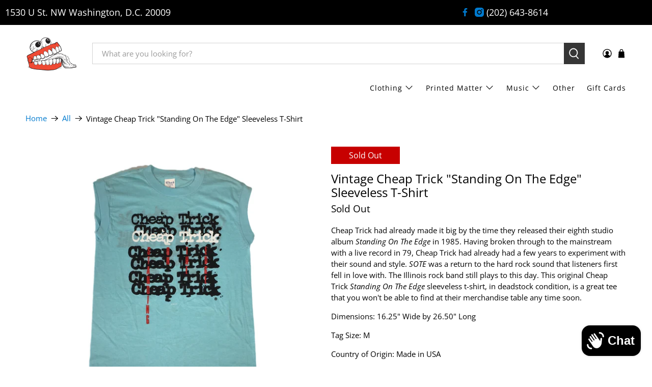

--- FILE ---
content_type: text/javascript; charset=utf-8
request_url: https://jointcustodydc.com/products/vintage-cheap-trick-standing-on-the-edge-sleeveless-t-shirt.js
body_size: 1175
content:
{"id":1604870373420,"title":"Vintage Cheap Trick \"Standing On The Edge\" Sleeveless T-Shirt","handle":"vintage-cheap-trick-standing-on-the-edge-sleeveless-t-shirt","description":"\u003cp\u003eCheap Trick had already made it big by the time they released their eighth studio album \u003cem\u003eStanding On The Edge\u003c\/em\u003e in 1985. Having broken through to the mainstream with a live record in 79, Cheap Trick had already had a few years to experiment with their sound and style. \u003cem\u003eSOTE\u003c\/em\u003e was a return to the hard rock sound that listeners first fell in love with. The Illinois rock band still plays to this day. This original Cheap Trick \u003cem\u003eStanding On The Edge\u003c\/em\u003e sleeveless t-shirt, in deadstock condition, is a great tee that you won't be able to find at their merchandise table any time soon. \u003cbr\u003e\u003c\/p\u003e\n\u003cmeta charset=\"utf-8\"\u003e\n\u003cp\u003eDimensions: 16.25\" Wide by 26.50\" Long \u003c\/p\u003e\n\u003cp\u003eTag Size: M\u003c\/p\u003e\n\u003cp\u003eCountry of Origin: Made in USA\u003c\/p\u003e\n\u003cp\u003eBrand: Ched\u003c\/p\u003e","published_at":"2019-01-28T17:17:13-05:00","created_at":"2019-01-28T17:04:25-05:00","vendor":"Joint Custody","type":"Clothing","tags":["Punk \u0026 Hardcore","T-Shirt"],"price":7499,"price_min":7499,"price_max":7499,"available":false,"price_varies":false,"compare_at_price":null,"compare_at_price_min":0,"compare_at_price_max":0,"compare_at_price_varies":false,"variants":[{"id":13562352730156,"title":"Default Title","option1":"Default Title","option2":null,"option3":null,"sku":"KBT3","requires_shipping":true,"taxable":true,"featured_image":null,"available":false,"name":"Vintage Cheap Trick \"Standing On The Edge\" Sleeveless T-Shirt","public_title":null,"options":["Default Title"],"price":7499,"weight":318,"compare_at_price":null,"inventory_management":"shopify","barcode":"","requires_selling_plan":false,"selling_plan_allocations":[]}],"images":["\/\/cdn.shopify.com\/s\/files\/1\/2313\/4943\/products\/IMG_3797_clean.jpg?v=1571609301","\/\/cdn.shopify.com\/s\/files\/1\/2313\/4943\/products\/IMG_3798.jpg?v=1571609301","\/\/cdn.shopify.com\/s\/files\/1\/2313\/4943\/products\/IMG_3800_clean.jpg?v=1571609301","\/\/cdn.shopify.com\/s\/files\/1\/2313\/4943\/products\/IMG_3801_1_clean.jpg?v=1571609301","\/\/cdn.shopify.com\/s\/files\/1\/2313\/4943\/products\/IMG_3802_1.jpg?v=1571609301"],"featured_image":"\/\/cdn.shopify.com\/s\/files\/1\/2313\/4943\/products\/IMG_3797_clean.jpg?v=1571609301","options":[{"name":"Title","position":1,"values":["Default Title"]}],"url":"\/products\/vintage-cheap-trick-standing-on-the-edge-sleeveless-t-shirt","media":[{"alt":"Vintage Cheap Trick \"Standing On The Edge\" Sleeveless T-Shirt - jointcustodydc","id":2324537049132,"position":1,"preview_image":{"aspect_ratio":1.0,"height":2049,"width":2049,"src":"https:\/\/cdn.shopify.com\/s\/files\/1\/2313\/4943\/products\/IMG_3797_clean.jpg?v=1571609301"},"aspect_ratio":1.0,"height":2049,"media_type":"image","src":"https:\/\/cdn.shopify.com\/s\/files\/1\/2313\/4943\/products\/IMG_3797_clean.jpg?v=1571609301","width":2049},{"alt":"Vintage Cheap Trick \"Standing On The Edge\" Sleeveless T-Shirt - jointcustodydc","id":2324532920364,"position":2,"preview_image":{"aspect_ratio":1.0,"height":3024,"width":3024,"src":"https:\/\/cdn.shopify.com\/s\/files\/1\/2313\/4943\/products\/IMG_3798.jpg?v=1571609301"},"aspect_ratio":1.0,"height":3024,"media_type":"image","src":"https:\/\/cdn.shopify.com\/s\/files\/1\/2313\/4943\/products\/IMG_3798.jpg?v=1571609301","width":3024},{"alt":"Vintage Cheap Trick \"Standing On The Edge\" Sleeveless T-Shirt - jointcustodydc","id":2324537704492,"position":3,"preview_image":{"aspect_ratio":1.0,"height":2049,"width":2049,"src":"https:\/\/cdn.shopify.com\/s\/files\/1\/2313\/4943\/products\/IMG_3800_clean.jpg?v=1571609301"},"aspect_ratio":1.0,"height":2049,"media_type":"image","src":"https:\/\/cdn.shopify.com\/s\/files\/1\/2313\/4943\/products\/IMG_3800_clean.jpg?v=1571609301","width":2049},{"alt":"Vintage Cheap Trick \"Standing On The Edge\" Sleeveless T-Shirt - jointcustodydc","id":2324538785836,"position":4,"preview_image":{"aspect_ratio":1.0,"height":2049,"width":2049,"src":"https:\/\/cdn.shopify.com\/s\/files\/1\/2313\/4943\/products\/IMG_3801_1_clean.jpg?v=1571609301"},"aspect_ratio":1.0,"height":2049,"media_type":"image","src":"https:\/\/cdn.shopify.com\/s\/files\/1\/2313\/4943\/products\/IMG_3801_1_clean.jpg?v=1571609301","width":2049},{"alt":"Vintage Cheap Trick \"Standing On The Edge\" Sleeveless T-Shirt - jointcustodydc","id":2324533215276,"position":5,"preview_image":{"aspect_ratio":1.0,"height":3024,"width":3024,"src":"https:\/\/cdn.shopify.com\/s\/files\/1\/2313\/4943\/products\/IMG_3802_1.jpg?v=1571609301"},"aspect_ratio":1.0,"height":3024,"media_type":"image","src":"https:\/\/cdn.shopify.com\/s\/files\/1\/2313\/4943\/products\/IMG_3802_1.jpg?v=1571609301","width":3024}],"requires_selling_plan":false,"selling_plan_groups":[]}